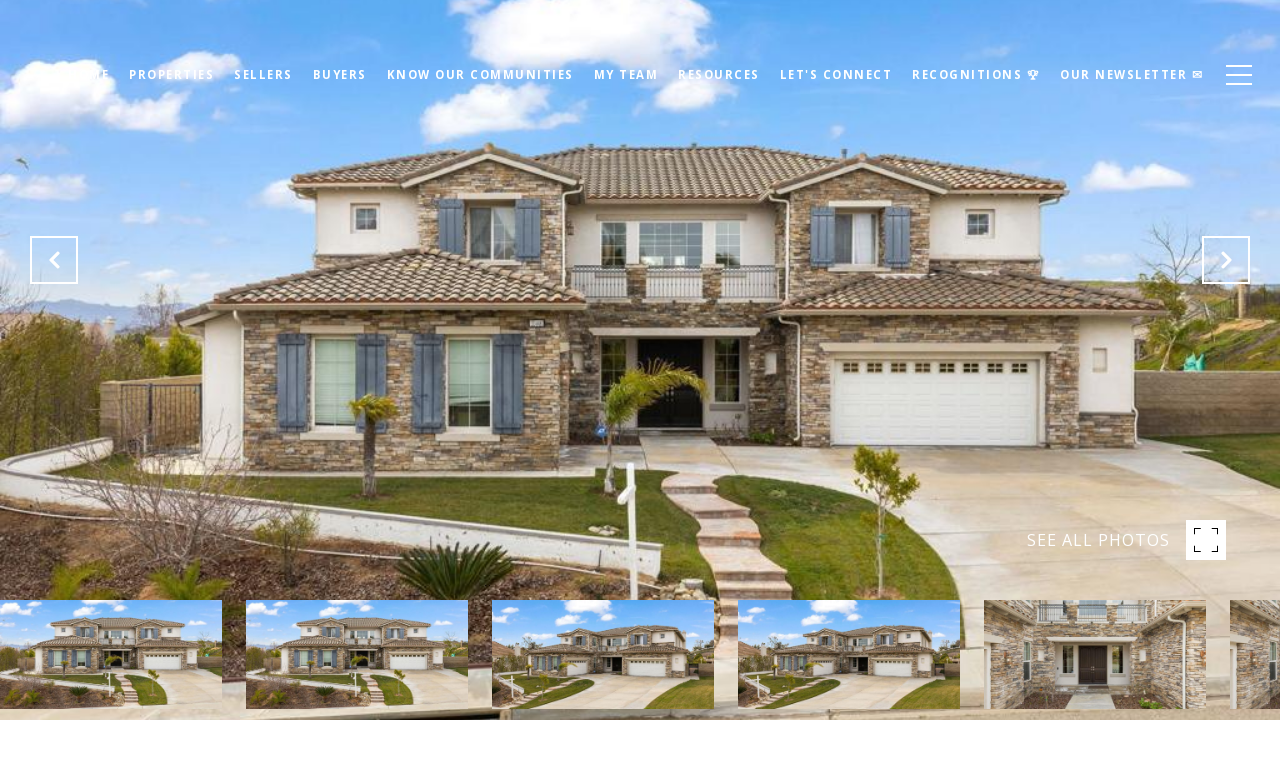

--- FILE ---
content_type: text/html; charset=utf-8
request_url: https://bss.luxurypresence.com/buttons/googleOneTap?companyId=1f9de9e6-2239-4c17-94aa-94d1b4bcbb80&websiteId=5d5997dc-5701-4c67-aa10-6157b300bfcc&pageId=14ac6946-9b5e-41f8-a572-88f937c9ac35&sourceUrl=https%3A%2F%2Fannhowarth.com%2Fproperties%2F12446-palmer-drive-moorpark-ca-93021-v1-16356&pageMeta=%7B%22sourceResource%22%3A%22properties%22%2C%22pageElementId%22%3A%227ccea569-c8fe-4531-91a0-022ee197b4e4%22%2C%22pageQueryVariables%22%3A%7B%22property%22%3A%7B%22id%22%3A%227ccea569-c8fe-4531-91a0-022ee197b4e4%22%7D%2C%22properties%22%3A%7B%22relatedNeighborhoodPropertyId%22%3A%227ccea569-c8fe-4531-91a0-022ee197b4e4%22%2C%22sort%22%3A%22salesPrice%22%7D%2C%22neighborhood%22%3A%7B%7D%2C%22pressReleases%22%3A%7B%22propertyId%22%3A%227ccea569-c8fe-4531-91a0-022ee197b4e4%22%7D%7D%7D
body_size: 2850
content:
<style>
  html, body {margin: 0; padding: 0;}
</style>
<script src="https://accounts.google.com/gsi/client" async defer></script>
<script>
const parseURL = (url) => {
    const a = document.createElement('a');
    a.href = url;
    return a.origin;
}

const login = (token, provider, source)  => {
  const origin = (window.location != window.parent.location)
    ? parseURL(document.referrer)
    : window.location.origin;  
  const xhr = new XMLHttpRequest();
  xhr.responseType = 'json';
  xhr.onreadystatechange = function() {
    if (xhr.readyState === 4) {
      const response = xhr.response;
      const msg = {
        event: response.status,
        provider: provider,
        source: source,
        token: token
      }
      window.parent.postMessage(msg, origin);
    }
  }
  xhr.withCredentials = true;
  xhr.open('POST', `${origin}/api/v1/auth/login`, true);
  xhr.setRequestHeader("Content-Type", "application/json;charset=UTF-8");
  xhr.send(JSON.stringify({
    token,
    provider,
    source,
    websiteId: '5d5997dc-5701-4c67-aa10-6157b300bfcc',
    companyId: '1f9de9e6-2239-4c17-94aa-94d1b4bcbb80',
    pageId: '14ac6946-9b5e-41f8-a572-88f937c9ac35',
    sourceUrl: 'https://annhowarth.com/properties/12446-palmer-drive-moorpark-ca-93021-v1-16356',
    pageMeta: '{"sourceResource":"properties","pageElementId":"7ccea569-c8fe-4531-91a0-022ee197b4e4","pageQueryVariables":{"property":{"id":"7ccea569-c8fe-4531-91a0-022ee197b4e4"},"properties":{"relatedNeighborhoodPropertyId":"7ccea569-c8fe-4531-91a0-022ee197b4e4","sort":"salesPrice"},"neighborhood":{},"pressReleases":{"propertyId":"7ccea569-c8fe-4531-91a0-022ee197b4e4"}}}',
    utm: '',
    referrer: ''
  }));
}

function getExpirationCookie(expiresInMiliseconds) {
  const tomorrow  = new Date(Date.now() + expiresInMiliseconds); // The Date object returns today's timestamp
  return `annhowarth.com-SID=true; expires=${tomorrow.toUTCString()}; path=/; Secure; SameSite=None`;
}

function handleCredentialResponse(response) {
  document.cookie = getExpirationCookie(24 * 60 * 60 * 1000); // 1 day
  login(response.credential, 'GOOGLE', 'GOOGLE_SIGN_ON');
}

function handleClose() {
  const msg = {
    event: 'cancel',
    provider: 'GOOGLE',
    source: 'GOOGLE_SIGN_ON'
  }
  const origin = (window.location != window.parent.location)
    ? parseURL(document.referrer)
    : window.location.origin;
  window.parent.postMessage(msg, origin);
  document.cookie = getExpirationCookie(2 * 60 * 60 * 1000); // 2 hours
}

</script>
<div id="g_id_onload"
  data-client_id="673515100752-7s6f6j0qab4skl22cjpp7eirb2rjmfcg.apps.googleusercontent.com"
  data-callback="handleCredentialResponse"
  data-intermediate_iframe_close_callback="handleClose"
  data-state_cookie_domain = "annhowarth.com"
  data-allowed_parent_origin="https://annhowarth.com"
  data-skip_prompt_cookie="annhowarth.com-SID"
  data-cancel_on_tap_outside="false"
></div>

--- FILE ---
content_type: application/javascript; charset=UTF-8
request_url: https://annhowarth.com/cdn-cgi/challenge-platform/h/b/scripts/jsd/d251aa49a8a3/main.js?
body_size: 8570
content:
window._cf_chl_opt={AKGCx8:'b'};~function(n6,lA,lX,lB,lK,lV,lp,lP,n0,n2){n6=c,function(C,a,nX,n5,l,n){for(nX={C:428,a:341,l:356,n:473,Z:379,e:364,M:401,b:402,z:454,Y:507,y:404},n5=c,l=C();!![];)try{if(n=-parseInt(n5(nX.C))/1*(parseInt(n5(nX.a))/2)+parseInt(n5(nX.l))/3*(parseInt(n5(nX.n))/4)+-parseInt(n5(nX.Z))/5+-parseInt(n5(nX.e))/6+parseInt(n5(nX.M))/7*(-parseInt(n5(nX.b))/8)+-parseInt(n5(nX.z))/9*(parseInt(n5(nX.Y))/10)+parseInt(n5(nX.y))/11,a===n)break;else l.push(l.shift())}catch(Z){l.push(l.shift())}}(o,383645),lA=this||self,lX=lA[n6(335)],lB={},lB[n6(390)]='o',lB[n6(485)]='s',lB[n6(347)]='u',lB[n6(372)]='z',lB[n6(415)]='n',lB[n6(448)]='I',lB[n6(326)]='b',lK=lB,lA[n6(359)]=function(C,Z,M,z,ni,nd,nw,nc,Y,x,g,D,Q,R,G){if(ni={C:484,a:520,l:426,n:461,Z:357,e:323,M:444,b:444,z:549,Y:414,y:530,x:517,g:547,m:476,f:381,k:380,D:351,v:518,Q:518,R:518},nd={C:498,a:517,l:544,n:518},nw={C:348,a:377,l:447,n:411},nc=n6,Y={'BqZDS':function(U,T){return U+T},'dwHqt':function(U,T){return U===T},'OPLSt':function(U,T){return U<T},'yDmTe':function(U,T,L,N){return U(T,L,N)},'XScbW':function(U,T){return U(T)},'VMJDf':function(U,T){return T===U}},Z===null||Y[nc(ni.C)](void 0,Z))return z;for(x=ls(Z),C[nc(ni.a)][nc(ni.l)]&&(x=x[nc(ni.n)](C[nc(ni.a)][nc(ni.l)](Z))),x=C[nc(ni.Z)][nc(ni.e)]&&C[nc(ni.M)]?C[nc(ni.Z)][nc(ni.e)](new C[(nc(ni.b))](x)):function(U,nC,T){for(nC=nc,U[nC(nd.C)](),T=0;T<U[nC(nd.a)];U[T+1]===U[T]?U[nC(nd.l)](Y[nC(nd.n)](T,1),1):T+=1);return U}(x),g='nAsAaAb'.split('A'),g=g[nc(ni.z)][nc(ni.Y)](g),D=0;Y[nc(ni.y)](D,x[nc(ni.x)]);Q=x[D],R=Y[nc(ni.g)](lE,C,Z,Q),Y[nc(ni.m)](g,R)?(G='s'===R&&!C[nc(ni.f)](Z[Q]),Y[nc(ni.k)](nc(ni.D),Y[nc(ni.v)](M,Q))?y(M+Q,R):G||y(Y[nc(ni.Q)](M,Q),Z[Q])):y(Y[nc(ni.R)](M,Q),R),D++);return z;function y(U,T,no){no=c,Object[no(nw.C)][no(nw.a)][no(nw.l)](z,T)||(z[T]=[]),z[T][no(nw.n)](U)}},lV=n6(550)[n6(491)](';'),lp=lV[n6(549)][n6(414)](lV),lA[n6(370)]=function(l,n,Z2,Z1,na,Z,M,z,Y,y,x){for(Z2={C:481,a:418,l:373,n:517,Z:517,e:442,M:411,b:393},Z1={C:481,a:410},na=n6,Z={},Z[na(Z2.C)]=function(g,m){return m!==g},Z[na(Z2.a)]=function(g,m){return g<m},M=Z,z=Object[na(Z2.l)](n),Y=0;M[na(Z2.a)](Y,z[na(Z2.n)]);Y++)if(y=z[Y],'f'===y&&(y='N'),l[y]){for(x=0;x<n[z[Y]][na(Z2.Z)];-1===l[y][na(Z2.e)](n[z[Y]][x])&&(lp(n[z[Y]][x])||l[y][na(Z2.M)]('o.'+n[z[Y]][x])),x++);}else l[y]=n[z[Y]][na(Z2.b)](function(g,nl){return nl=na,M[nl(Z1.C)](nl(Z1.a),nl(Z1.a))?'o.'+n:'o.'+g})},lP=null,n0=lr(),n2=function(ee,eZ,en,ea,e9,e6,nv,a,l,n,Z){return ee={C:416,a:334,l:513,n:343},eZ={C:327,a:460,l:515,n:491,Z:496,e:375,M:388,b:535,z:411,Y:340,y:535,x:496,g:460,m:340,f:321,k:460,D:388,v:535,Q:321,R:394,G:324,U:382,T:467,L:512,N:467},en={C:517},ea={C:517,a:467,l:348,n:377,Z:447,e:348,M:377,b:447,z:447,Y:342,y:365,x:395,g:411,m:438,f:478,k:528,D:340,v:438,Q:478,R:394,G:411,U:365,T:366,L:411,N:535,j:460,W:413,A:460,X:535,B:451,K:377,H:447,E:365,s:395,V:501,J:394,P:365,O:342,S:432,I:394,F:411,h:477,d:411,i:417,o0:487,o1:478,o2:413,o3:411,o4:554,o5:466,o6:478,o7:340,o8:397,o9:523,oo:523,oc:459,oC:395,oa:490,ol:528,on:333,oZ:411,oe:535,oM:324},e9={C:374},e6={C:362},nv=n6,a={'pgtju':function(e,M){return e!==M},'RvDla':nv(ee.C),'pNISg':function(e,M){return e>M},'CiyWZ':function(e,M){return e<M},'varit':function(e,M){return e|M},'tVnRw':function(e,M){return e<<M},'fjvle':function(e,M){return M&e},'KAuHR':function(e,M){return e==M},'MmHdS':function(e,M){return e-M},'KiQCe':function(e,M){return e==M},'znNtq':function(e,M){return e(M)},'ceJPy':function(e,M){return M&e},'eoNqz':function(e,M){return M==e},'CQyGr':function(e,M){return e==M},'dEnFW':function(e,M){return e|M},'hPzaK':function(e,M){return e>M},'PiuPq':function(e,M){return e|M},'AdbzQ':function(e,M){return M==e},'bDMuX':function(e,M){return M|e},'euFkd':function(e,M){return e|M},'KtYUB':function(e,M){return M==e},'mvkYx':function(e,M){return e>M},'vDKAl':nv(ee.a),'fmhoJ':function(e,M){return e*M},'bntXR':function(e,M){return e==M},'nygzq':function(e,M){return e!=M},'VuTBN':function(e,M){return e(M)},'LNkiJ':function(e,M){return M===e},'cEziT':function(e,M){return e+M}},l=String[nv(ee.l)],n={'h':function(e,e8,nR,M){return e8={C:322,a:556,l:548,n:492,Z:467,e:529,M:433,b:502},nR=nv,M={'JAQCe':function(b,z,nQ){return nQ=c,a[nQ(e6.C)](b,z)},'uCAkp':a[nR(e9.C)]},null==e?'':n.g(e,6,function(b,nt,z){if(nt=nR,z={'lTRIh':function(Y,y){return Y(y)}},M[nt(e8.C)](nt(e8.a),M[nt(e8.l)]))return nt(e8.n)[nt(e8.Z)](b);else z[nt(e8.e)](l,nt(e8.M)+n[nt(e8.b)])})},'g':function(M,z,Y,eC,nG,y,x,D,Q,R,G,U,T,L,N,j,W,H,A,X,B){if(eC={C:420},nG=nv,y={'FAnPX':function(K){return K()},'REdGH':function(K,H,E){return K(H,E)}},M==null)return'';for(D={},Q={},R='',G=2,U=3,T=2,L=[],N=0,j=0,W=0;W<M[nG(ea.C)];W+=1)if(A=M[nG(ea.a)](W),Object[nG(ea.l)][nG(ea.n)][nG(ea.Z)](D,A)||(D[A]=U++,Q[A]=!0),X=R+A,Object[nG(ea.e)][nG(ea.M)][nG(ea.b)](D,X))R=X;else{if(Object[nG(ea.l)][nG(ea.n)][nG(ea.z)](Q,R)){if(a[nG(ea.Y)](256,R[nG(ea.y)](0))){for(x=0;a[nG(ea.x)](x,T);N<<=1,j==z-1?(j=0,L[nG(ea.g)](Y(N)),N=0):j++,x++);for(B=R[nG(ea.y)](0),x=0;8>x;N=a[nG(ea.m)](a[nG(ea.f)](N,1),a[nG(ea.k)](B,1)),a[nG(ea.D)](j,z-1)?(j=0,L[nG(ea.g)](Y(N)),N=0):j++,B>>=1,x++);}else{for(B=1,x=0;x<T;N=a[nG(ea.v)](a[nG(ea.Q)](N,1),B),j==a[nG(ea.R)](z,1)?(j=0,L[nG(ea.G)](Y(N)),N=0):j++,B=0,x++);for(B=R[nG(ea.U)](0),x=0;a[nG(ea.Y)](16,x);N=a[nG(ea.Q)](N,1)|a[nG(ea.k)](B,1),a[nG(ea.T)](j,z-1)?(j=0,L[nG(ea.L)](a[nG(ea.N)](Y,N)),N=0):j++,B>>=1,x++);}G--,G==0&&(G=Math[nG(ea.j)](2,T),T++),delete Q[R]}else for(B=D[R],x=0;x<T;N=N<<1|a[nG(ea.W)](B,1),a[nG(ea.D)](j,z-1)?(j=0,L[nG(ea.g)](Y(N)),N=0):j++,B>>=1,x++);R=(G--,a[nG(ea.T)](0,G)&&(G=Math[nG(ea.A)](2,T),T++),D[X]=U++,a[nG(ea.X)](String,A))}if(''!==R){if(nG(ea.B)===nG(ea.B)){if(Object[nG(ea.e)][nG(ea.K)][nG(ea.H)](Q,R)){if(256>R[nG(ea.E)](0)){for(x=0;a[nG(ea.s)](x,T);N<<=1,a[nG(ea.V)](j,a[nG(ea.J)](z,1))?(j=0,L[nG(ea.g)](Y(N)),N=0):j++,x++);for(B=R[nG(ea.P)](0),x=0;a[nG(ea.O)](8,x);N=N<<1.92|a[nG(ea.W)](B,1),a[nG(ea.S)](j,a[nG(ea.I)](z,1))?(j=0,L[nG(ea.F)](Y(N)),N=0):j++,B>>=1,x++);}else{for(B=1,x=0;x<T;N=a[nG(ea.h)](N<<1,B),j==z-1?(j=0,L[nG(ea.d)](Y(N)),N=0):j++,B=0,x++);for(B=R[nG(ea.P)](0),x=0;a[nG(ea.i)](16,x);N=a[nG(ea.o0)](a[nG(ea.o1)](N,1),a[nG(ea.o2)](B,1)),z-1==j?(j=0,L[nG(ea.o3)](a[nG(ea.N)](Y,N)),N=0):j++,B>>=1,x++);}G--,a[nG(ea.o4)](0,G)&&(G=Math[nG(ea.A)](2,T),T++),delete Q[R]}else for(B=D[R],x=0;x<T;N=a[nG(ea.o5)](a[nG(ea.o6)](N,1),B&1),a[nG(ea.o7)](j,z-1)?(j=0,L[nG(ea.d)](Y(N)),N=0):j++,B>>=1,x++);G--,G==0&&T++}else H=y[nG(ea.o8)](M),y[nG(ea.o9)](j,H.r,function(E,nU){nU=nG,typeof z===nU(eC.C)&&W(E),L()}),H.e&&y[nG(ea.oo)](z,nG(ea.oc),H.e)}for(B=2,x=0;a[nG(ea.oC)](x,T);N=a[nG(ea.oa)](N<<1.13,a[nG(ea.ol)](B,1)),j==z-1?(j=0,L[nG(ea.o3)](Y(N)),N=0):j++,B>>=1,x++);for(;;)if(N<<=1,a[nG(ea.on)](j,z-1)){L[nG(ea.oZ)](a[nG(ea.oe)](Y,N));break}else j++;return L[nG(ea.oM)]('')},'j':function(e,el,nT){return el={C:365},nT=nv,null==e?'':e==''?null:n.i(e[nT(en.C)],32768,function(M,nu){return nu=nT,e[nu(el.C)](M)})},'i':function(M,z,Y,nL,y,x,D,Q,R,G,U,T,L,N,j,W,K,A,X,B){for(nL=nv,y=[],x=4,D=4,Q=3,R=[],T=Y(0),L=z,N=1,G=0;a[nL(eZ.C)](3,G);y[G]=G,G+=1);for(j=0,W=Math[nL(eZ.a)](2,2),U=1;U!=W;)for(A=a[nL(eZ.l)][nL(eZ.n)]('|'),X=0;!![];){switch(A[X++]){case'0':L>>=1;continue;case'1':j|=a[nL(eZ.Z)](0<B?1:0,U);continue;case'2':B=T&L;continue;case'3':a[nL(eZ.e)](0,L)&&(L=z,T=Y(N++));continue;case'4':U<<=1;continue}break}switch(j){case 0:for(j=0,W=Math[nL(eZ.a)](2,8),U=1;W!=U;B=T&L,L>>=1,L==0&&(L=z,T=Y(N++)),j|=U*(0<B?1:0),U<<=1);K=l(j);break;case 1:for(j=0,W=Math[nL(eZ.a)](2,16),U=1;a[nL(eZ.M)](U,W);B=T&L,L>>=1,0==L&&(L=z,T=a[nL(eZ.b)](Y,N++)),j|=a[nL(eZ.Z)](0<B?1:0,U),U<<=1);K=l(j);break;case 2:return''}for(G=y[3]=K,R[nL(eZ.z)](K);;){if(N>M)return'';for(j=0,W=Math[nL(eZ.a)](2,Q),U=1;U!=W;B=L&T,L>>=1,a[nL(eZ.Y)](0,L)&&(L=z,T=a[nL(eZ.y)](Y,N++)),j|=a[nL(eZ.x)](0<B?1:0,U),U<<=1);switch(K=j){case 0:for(j=0,W=Math[nL(eZ.g)](2,8),U=1;W!=U;B=T&L,L>>=1,a[nL(eZ.m)](0,L)&&(L=z,T=Y(N++)),j|=a[nL(eZ.x)](0<B?1:0,U),U<<=1);y[D++]=a[nL(eZ.f)](l,j),K=D-1,x--;break;case 1:for(j=0,W=Math[nL(eZ.k)](2,16),U=1;a[nL(eZ.D)](U,W);B=T&L,L>>=1,L==0&&(L=z,T=a[nL(eZ.v)](Y,N++)),j|=U*(0<B?1:0),U<<=1);y[D++]=a[nL(eZ.Q)](l,j),K=a[nL(eZ.R)](D,1),x--;break;case 2:return R[nL(eZ.G)]('')}if(a[nL(eZ.e)](0,x)&&(x=Math[nL(eZ.g)](2,Q),Q++),y[K])K=y[K];else if(a[nL(eZ.U)](K,D))K=G+G[nL(eZ.T)](0);else return null;R[nL(eZ.z)](K),y[D++]=a[nL(eZ.L)](G,K[nL(eZ.N)](0)),x--,G=K,0==x&&(x=Math[nL(eZ.g)](2,Q),Q++)}}},Z={},Z[nv(ee.n)]=n.h,Z}(),n3();function n3(em,eg,ey,nN,C,a,M,b,z,Y,y,x,l,n,Z){if(em={C:464,a:538,l:553,n:521,Z:318,e:557,M:403,b:328,z:453,Y:546,y:491,x:486,g:445,m:541,f:339,k:443,D:384,v:406,Q:331,R:336,G:540,U:510,T:541,L:441,N:480,j:427,W:332,A:519,X:437,B:497,K:497},eg={C:383,a:419,l:480,n:557,Z:497},ey={C:383},nN=n6,C={'cWoTX':nN(em.C),'TDjTk':nN(em.a),'oiSEf':nN(em.l),'XjpME':nN(em.n),'TigRH':function(e){return e()},'jiVYe':function(e,M){return M!==e},'GzowP':nN(em.Z),'uFSek':nN(em.e),'jVdcT':function(e){return e()}},a=lA[nN(em.M)],!a){if(nN(em.b)===C[nN(em.z)]){for(M=C[nN(em.Y)][nN(em.y)]('|'),b=0;!![];){switch(M[b++]){case'0':return z={},z.r=Y,z.e=null,z;case'1':Y={};continue;case'2':y[nN(em.x)]=C[nN(em.g)];continue;case'3':x[nN(em.m)][nN(em.f)](y);continue;case'4':Y=Y(x,x[C[nN(em.k)]]||x[nN(em.D)],'n.',Y);continue;case'5':y=M[nN(em.v)](nN(em.Q));continue;case'6':Y=y(x,y[C[nN(em.R)]],'d.',Y);continue;case'7':y[nN(em.G)]='-1';continue;case'8':Y=z(x,x,'',Y);continue;case'9':x=y[nN(em.U)];continue;case'10':b[nN(em.T)][nN(em.L)](y);continue}break}}else return}if(!ld())return;(l=![],n=function(nj){if(nj=nN,!l){if(l=!![],!C[nj(ey.C)](ld))return;lO(function(M){n4(a,M)})}},lX[nN(em.N)]!==C[nN(em.j)])?C[nN(em.W)](n):lA[nN(em.A)]?lX[nN(em.A)](nN(em.X),n):(Z=lX[nN(em.B)]||function(){},lX[nN(em.K)]=function(nW){nW=nN,C[nW(eg.C)](Z),C[nW(eg.a)](lX[nW(eg.l)],nW(eg.n))&&(lX[nW(eg.Z)]=Z,n())})}function lI(Zl,nb,C){return Zl={C:337,a:483},nb=n6,C={'USSrP':function(a,l){return l!==a},'wOLoC':function(a){return a()}},C[nb(Zl.C)](C[nb(Zl.a)](lS),null)}function ld(Zf,nx,a,l,n,Z,e,M,b){for(Zf={C:506,a:352,l:350,n:368,Z:491,e:371,M:361,b:350},nx=n6,a={},a[nx(Zf.C)]=nx(Zf.a),a[nx(Zf.l)]=function(z,Y){return z>Y},a[nx(Zf.n)]=function(z,Y){return z-Y},l=a,n=l[nx(Zf.C)][nx(Zf.Z)]('|'),Z=0;!![];){switch(n[Z++]){case'0':e=3600;continue;case'1':M=Math[nx(Zf.e)](Date[nx(Zf.M)]()/1e3);continue;case'2':b=lw();continue;case'3':return!![];case'4':if(l[nx(Zf.b)](l[nx(Zf.n)](M,b),e))return![];continue}break}}function lr(ZT,nq){return ZT={C:514},nq=n6,crypto&&crypto[nq(ZT.C)]?crypto[nq(ZT.C)]():''}function o(eq){return eq='pgtju,postMessage,2216592FBBJHB,charCodeAt,KiQCe,JyJet,VWrnG,getPrototypeOf,rxvNi8,floor,symbol,keys,RvDla,bntXR,0|3|4|2|1,hasOwnProperty,nmthx,3282150jciNxu,VMJDf,isNaN,LNkiJ,TigRH,navigator,mCFHF,zfcOG,ontimeout,nygzq,onload,object,qNwup,JBxy9,map,MmHdS,CiyWZ,SSTpq3,FAnPX,gZIcf,dEeXL,EnhFm,17332DYXEsq,1640eVFblV,__CF$cv$params,27642164YCPWxh,YoenB,createElement,uKqhh,EAMne,zaRwX,muqxP,push,wawaj,ceJPy,bind,number,GRHER,hPzaK,WjDKz,jiVYe,function,source,href,vwEMK,wEFVa,error,getOwnPropertyNames,uFSek,1iJvkbQ,log,errorInfoObject,jsd,CQyGr,http-code:,/cdn-cgi/challenge-platform/h/,aWMFI,stringify,DOMContentLoaded,varit,sNqQA,xhr-error,appendChild,indexOf,oiSEf,Set,TDjTk,nIfeZ,call,bigint,vkytJ,catch,iQSfk,timeout,GzowP,10548NCwwXB,mwLcm,[native code],zOMeY,QsAQI,error on cf_chl_props,pow,concat,isArray,ymsro,5|2|7|10|9|1|8|4|6|3|0,Function,bDMuX,charAt,TYlZ6,DLETB,sid,/invisible/jsd,/b/ov1/0.1806330837603974:1769038077:E_KSq2pyYv0a-qfk_XxJftK0CmQOpJfICRboVEqSksA/,152XoGLGs,toString,XMLHttpRequest,XScbW,dEnFW,tVnRw,pkLOA2,readyState,ZfcwU,location,wOLoC,dwHqt,string,style,PiuPq,AQKgu,nthBn,euFkd,split,Wr4E0SDPMfpFOnYLIJ+821RyHiVh3$m9kXsg6aZGcuxTwACBU5jetdQNlKb7qovz-,parent,aUjz8,eEDBm,fmhoJ,onreadystatechange,sort,jbGbB,QnVNT,eoNqz,status,rBYvU,AKGCx8,chctx,IUNLS,5530TduoXW,api,open,contentWindow,random,cEziT,fromCharCode,randomUUID,vDKAl,DCUpm,length,BqZDS,addEventListener,Object,contentDocument,kWSdq,REdGH,CnwA5,LRmiB4,aSGyv,qtqic,fjvle,lTRIh,OPLSt,detail,xViDP,onerror,bOrQs,znNtq,bdBXi,eIMEa,display: none,cduth,tabIndex,body,event,BFHBt,splice,MksJc,cWoTX,yDmTe,uCAkp,includes,_cf_chl_opt;JJgc4;PJAn2;kJOnV9;IWJi4;OHeaY1;DqMg0;FKmRv9;LpvFx1;cAdz2;PqBHf2;nFZCC5;ddwW5;pRIb1;rxvNi8;RrrrA2;erHi9,_cf_chl_opt,POST,clientInformation,AdbzQ,/jsd/oneshot/d251aa49a8a3/0.1806330837603974:1769038077:E_KSq2pyYv0a-qfk_XxJftK0CmQOpJfICRboVEqSksA/,XBHCO,loading,AdeF3,BrIlK,SiSVe,GUfFd,VuTBN,JAQCe,from,join,LHcxX,boolean,mvkYx,GPWbr,send,GAQwA,iframe,jVdcT,KtYUB,2|0|3|1|4,document,XjpME,USSrP,piYTf,removeChild,KAuHR,282814iLmxqK,pNISg,tIsQRjw,WOpAn,abJcE,JKPoK,undefined,prototype,QtdEr,LmYkm,d.cookie,0|2|1|4|3,6|8|10|2|1|3|0|4|9|5|7,yNtaj,cloudflare-invisible,15291hkVtbz,Array,IzJiq,pRIb1,success,now'.split(','),o=function(){return eq},o()}function lw(Zx,ny,C,a){return Zx={C:403,a:371,l:325},ny=n6,C={'LHcxX':function(l,n){return l(n)}},a=lA[ny(Zx.C)],Math[ny(Zx.a)](+C[ny(Zx.l)](atob,a.t))}function lS(Zc,nM,a,l,n,Z,e,M){for(Zc={C:349,a:399,l:415,n:376,Z:491,e:403,M:399},nM=n6,a={},a[nM(Zc.C)]=function(b,z){return z!==b},a[nM(Zc.a)]=nM(Zc.l),l=a,n=nM(Zc.n)[nM(Zc.Z)]('|'),Z=0;!![];){switch(n[Z++]){case'0':e=lA[nM(Zc.e)];continue;case'1':return M;case'2':if(l[nM(Zc.C)](typeof M,l[nM(Zc.M)])||M<30)return null;continue;case'3':if(!e)return null;continue;case'4':M=e.i;continue}break}}function lO(C,Z9,Z8,nZ,a,l,Z,e){if(Z9={C:400,a:360,l:355,n:425,Z:527,e:408,M:385,b:385,z:459,Y:508,y:338,x:421,g:355,m:470,f:542,k:537,D:493,v:363,Q:421,R:449,G:470,U:536,T:531,L:493,N:363},Z8={C:424,a:400,l:348,n:377,Z:447,e:411,M:420,b:435},nZ=n6,a={'wEFVa':nZ(Z9.C),'aWMFI':function(n){return n()},'piYTf':function(n,Z){return Z===n},'eIMEa':nZ(Z9.a),'vkytJ':nZ(Z9.l),'bdBXi':nZ(Z9.n),'EAMne':function(n,Z){return Z===n},'mCFHF':nZ(Z9.Z)},l=lJ(),li(l.r,function(n,ne){ne=nZ,a[ne(Z8.C)]!==ne(Z8.a)?(z[ne(Z8.l)][ne(Z8.n)][ne(Z8.Z)](Y,y)||(x[g]=[]),m[f][ne(Z8.e)](k)):(typeof C===ne(Z8.M)&&C(n),a[ne(Z8.b)](lF))}),l.e){if(a[nZ(Z9.e)](a[nZ(Z9.M)],a[nZ(Z9.b)]))n1(nZ(Z9.z),l.e);else{if(!b[nZ(Z9.Y)])return;a[nZ(Z9.y)](z,nZ(Z9.a))?(Z={},Z[nZ(Z9.x)]=nZ(Z9.g),Z[nZ(Z9.m)]=k.r,Z[nZ(Z9.f)]=a[nZ(Z9.k)],f[nZ(Z9.D)][nZ(Z9.v)](Z,'*')):(e={},e[nZ(Z9.Q)]=a[nZ(Z9.R)],e[nZ(Z9.G)]=v.r,e[nZ(Z9.f)]=a[nZ(Z9.U)],e[nZ(Z9.T)]=Q,D[nZ(Z9.L)][nZ(Z9.N)](e,'*'))}}}function n4(n,Z,ek,nA,e,M,b,z){if(ek={C:344,a:409,l:360,n:354,Z:355,e:495,M:425,b:508,z:421,Y:355,y:470,x:542,g:493,m:363,f:421,k:354,D:542,v:531,Q:493,R:363},nA=n6,e={},e[nA(ek.C)]=function(Y,g){return g===Y},e[nA(ek.a)]=nA(ek.l),e[nA(ek.n)]=nA(ek.Z),e[nA(ek.e)]=nA(ek.M),M=e,!n[nA(ek.b)])return;M[nA(ek.C)](Z,nA(ek.l))?(b={},b[nA(ek.z)]=nA(ek.Y),b[nA(ek.y)]=n.r,b[nA(ek.x)]=M[nA(ek.a)],lA[nA(ek.g)][nA(ek.m)](b,'*')):(z={},z[nA(ek.f)]=M[nA(ek.k)],z[nA(ek.y)]=n.r,z[nA(ek.D)]=M[nA(ek.e)],z[nA(ek.v)]=Z,lA[nA(ek.Q)][nA(ek.R)](z,'*'))}function lJ(Z4,nn,l,n,Z,M,b,z,Y,y){l=(Z4={C:384,a:331,l:538,n:521,Z:353,e:491,M:510,b:541,z:441,Y:553,y:455,x:541,g:339,m:406,f:412,k:486,D:405,v:499,Q:358,R:540},nn=n6,{'mwLcm':nn(Z4.C),'wawaj':nn(Z4.a),'YoenB':nn(Z4.l),'jbGbB':function(x,g,m,f,k){return x(g,m,f,k)},'IzJiq':nn(Z4.n)});try{for(n=nn(Z4.Z)[nn(Z4.e)]('|'),Z=0;!![];){switch(n[Z++]){case'0':b=pRIb1(M,M,'',b);continue;case'1':M=z[nn(Z4.M)];continue;case'2':lX[nn(Z4.b)][nn(Z4.z)](z);continue;case'3':b={};continue;case'4':b=pRIb1(M,M[nn(Z4.Y)]||M[l[nn(Z4.y)]],'n.',b);continue;case'5':lX[nn(Z4.x)][nn(Z4.g)](z);continue;case'6':z=lX[nn(Z4.m)](l[nn(Z4.f)]);continue;case'7':return Y={},Y.r=b,Y.e=null,Y;case'8':z[nn(Z4.k)]=l[nn(Z4.D)];continue;case'9':b=l[nn(Z4.v)](pRIb1,M,z[l[nn(Z4.Q)]],'d.',b);continue;case'10':z[nn(Z4.R)]='-1';continue}break}}catch(x){return y={},y.r={},y.e=x,y}}function n1(n,Z,Zj,nD,M,b,z,Y,y,x,g,m,f){if(Zj={C:552,a:431,l:534,n:558,Z:468,e:403,M:489,b:489,z:434,Y:551,y:504,x:472,g:471,m:475,f:509,k:526,D:452,v:387,Q:524,R:551,G:396,U:551,T:525,L:551,N:479,j:551,W:494,A:392,X:430,B:505,K:421,H:330,E:329,s:343},nD=n6,M={'bOrQs':function(k,D){return k(D)},'nthBn':function(k,D){return k+D},'aSGyv':nD(Zj.C),'GAQwA':nD(Zj.a)},!M[nD(Zj.l)](lh,0))return![];z=(b={},b[nD(Zj.n)]=n,b[nD(Zj.Z)]=Z,b);try{Y=lA[nD(Zj.e)],y=M[nD(Zj.M)](M[nD(Zj.b)](nD(Zj.z),lA[nD(Zj.Y)][nD(Zj.y)])+nD(Zj.x)+Y.r,nD(Zj.g)),x=new lA[(nD(Zj.m))](),x[nD(Zj.f)](M[nD(Zj.k)],y),x[nD(Zj.D)]=2500,x[nD(Zj.v)]=function(){},g={},g[nD(Zj.Q)]=lA[nD(Zj.R)][nD(Zj.Q)],g[nD(Zj.G)]=lA[nD(Zj.U)][nD(Zj.G)],g[nD(Zj.T)]=lA[nD(Zj.L)][nD(Zj.T)],g[nD(Zj.N)]=lA[nD(Zj.j)][nD(Zj.W)],g[nD(Zj.A)]=n0,m=g,f={},f[nD(Zj.X)]=z,f[nD(Zj.B)]=m,f[nD(Zj.K)]=M[nD(Zj.H)],x[nD(Zj.E)](n2[nD(Zj.s)](f))}catch(k){}}function lF(Zb,nz,C,a){if(Zb={C:391,a:522,l:345,n:346,Z:391,e:500},nz=n6,C={'kWSdq':function(l){return l()},'abJcE':function(l,n){return l===n},'JKPoK':function(l,n){return n===l},'QnVNT':nz(Zb.C)},a=C[nz(Zb.a)](lS),C[nz(Zb.l)](a,null))return;if(lP){if(C[nz(Zb.n)](nz(Zb.Z),C[nz(Zb.e)]))clearTimeout(lP);else return![]}lP=setTimeout(function(){lO()},1e3*a)}function ls(l,nJ,n9,n,Z,e){for(nJ={C:516,a:516,l:461,n:373,Z:369},n9=n6,n={},n[n9(nJ.C)]=function(M,z){return z!==M},Z=n,e=[];Z[n9(nJ.a)](null,l);e=e[n9(nJ.l)](Object[n9(nJ.n)](l)),l=Object[n9(nJ.Z)](l));return e}function lE(l,n,Z,nV,n8,e,M,z,Y){M=(nV={C:386,a:320,l:390,n:469,Z:539,e:320,M:420,b:450,z:450,Y:357,y:462,x:469,g:386,m:420},n8=n6,e={},e[n8(nV.C)]=function(g,m){return g==m},e[n8(nV.a)]=n8(nV.l),e[n8(nV.n)]=function(g,m){return m===g},e[n8(nV.Z)]=function(g,m){return g===m},e);try{z=n[Z]}catch(y){return'i'}if(M[n8(nV.C)](null,z))return void 0===z?'u':'x';if(M[n8(nV.C)](M[n8(nV.e)],typeof z))try{if(n8(nV.M)==typeof z[n8(nV.b)])return z[n8(nV.z)](function(){}),'p'}catch(x){}return l[n8(nV.Y)][n8(nV.y)](z)?'a':M[n8(nV.x)](z,l[n8(nV.Y)])?'D':M[n8(nV.Z)](!0,z)?'T':z===!1?'F':(Y=typeof z,M[n8(nV.g)](n8(nV.m),Y)?lH(l,z)?'N':'f':lK[Y]||'?')}function lH(l,n,nB,n7,Z,e){return nB={C:378,a:456,l:465,n:348,Z:474,e:447,M:442,b:378},n7=n6,Z={},Z[n7(nB.C)]=n7(nB.a),e=Z,n instanceof l[n7(nB.l)]&&0<l[n7(nB.l)][n7(nB.n)][n7(nB.Z)][n7(nB.e)](n)[n7(nB.M)](e[n7(nB.b)])}function lh(a,ZY,nY,l,n){return ZY={C:407,a:407,l:511},nY=n6,l={},l[nY(ZY.C)]=function(Z,e){return Z<e},n=l,n[nY(ZY.a)](Math[nY(ZY.l)](),a)}function li(C,a,ZU,ZG,Zt,ZR,ng,l,n,Z,e){ZU={C:360,a:492,l:446,n:458,Z:433,e:440,M:403,b:429,z:551,Y:475,y:509,x:552,g:434,m:551,f:504,k:555,D:508,v:452,Q:387,R:389,G:533,U:482,T:422,L:488,N:329,j:343,W:436},ZG={C:439},Zt={C:503,a:543,l:457,n:502,Z:367,e:398,M:398,b:360,z:532,Y:423,y:545,x:463,g:502,m:319,f:467},ZR={C:452},ng=n6,l={'xViDP':ng(ZU.C),'SiSVe':ng(ZU.a),'rBYvU':function(M,b){return b!==M},'BFHBt':ng(ZU.l),'JyJet':function(M,b){return M===b},'gZIcf':ng(ZU.n),'vwEMK':function(M,b){return M(b)},'MksJc':function(M,b){return M+b},'ymsro':ng(ZU.Z),'sNqQA':ng(ZU.e),'AQKgu':function(M){return M()}},n=lA[ng(ZU.M)],console[ng(ZU.b)](lA[ng(ZU.z)]),Z=new lA[(ng(ZU.Y))](),Z[ng(ZU.y)](ng(ZU.x),ng(ZU.g)+lA[ng(ZU.m)][ng(ZU.f)]+ng(ZU.k)+n.r),n[ng(ZU.D)]&&(Z[ng(ZU.v)]=5e3,Z[ng(ZU.Q)]=function(nm){nm=ng,a(nm(ZR.C))}),Z[ng(ZU.R)]=function(nf){if(nf=ng,l[nf(Zt.C)](l[nf(Zt.a)],nf(Zt.l)))Z[nf(Zt.n)]>=200&&Z[nf(Zt.n)]<300?l[nf(Zt.Z)](l[nf(Zt.e)],l[nf(Zt.M)])?a(nf(Zt.b)):a(l[nf(Zt.z)]):l[nf(Zt.Y)](a,l[nf(Zt.y)](l[nf(Zt.x)],Z[nf(Zt.g)]));else return l[nf(Zt.m)][nf(Zt.f)](a)},Z[ng(ZU.G)]=function(nk){nk=ng,a(l[nk(ZG.C)])},e={'t':lw(),'lhr':lX[ng(ZU.U)]&&lX[ng(ZU.U)][ng(ZU.T)]?lX[ng(ZU.U)][ng(ZU.T)]:'','api':n[ng(ZU.D)]?!![]:![],'c':l[ng(ZU.L)](lI),'payload':C},Z[ng(ZU.N)](n2[ng(ZU.j)](JSON[ng(ZU.W)](e)))}function c(C,a,l,n){return C=C-318,l=o(),n=l[C],n}}()